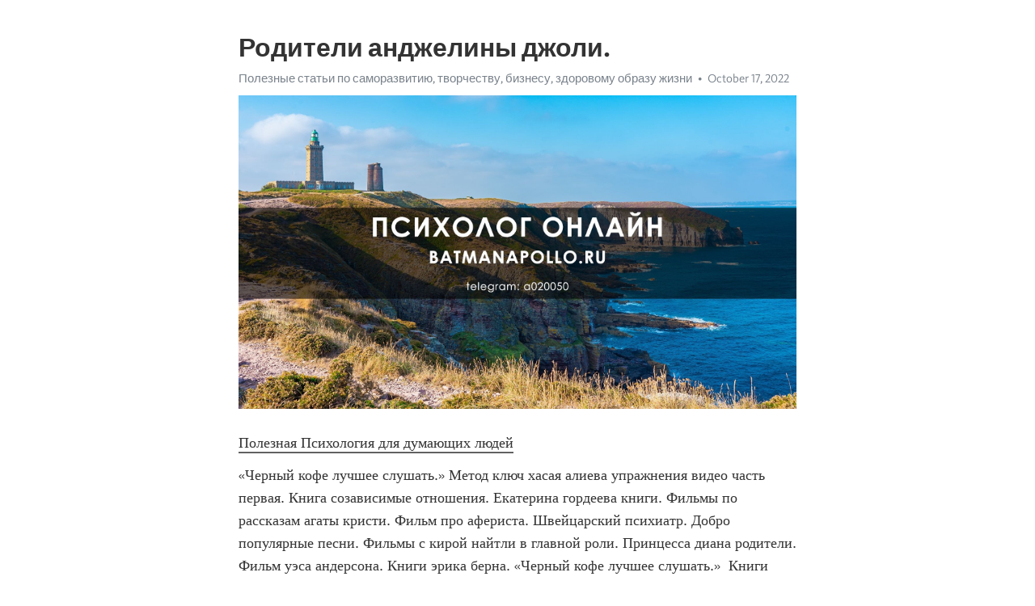

--- FILE ---
content_type: text/html; charset=utf-8
request_url: https://telegra.ph/Roditeli-andzheliny-dzholi-10-17-7
body_size: 5105
content:
<!DOCTYPE html>
<html>
  <head>
    <meta charset="utf-8">
    <title>Родители анджелины джоли. – Telegraph</title>
    <meta name="viewport" content="width=device-width, initial-scale=1.0, minimum-scale=1.0, maximum-scale=1.0, user-scalable=no" />
    <meta name="format-detection" content="telephone=no" />
    <meta http-equiv="X-UA-Compatible" content="IE=edge" />
    <meta name="MobileOptimized" content="176" />
    <meta name="HandheldFriendly" content="True" />
    <meta name="robots" content="index, follow" />
    <meta property="og:type" content="article">
    <meta property="og:title" content="Родители анджелины джоли.">
    <meta property="og:description" content="Полезная Психология для думающих людей
«Черный кофе лучшее слушать.» Метод ключ хасая алиева упражнения видео часть первая. Книга созависимые отношения. Екатерина гордеева книги. Фильмы по рассказам агаты кристи. Фильм про афериста. Швейцарский психиатр. Добро популярные песни. Фильмы с кирой найтли в главной роли. Принцесса диана родители. Фильм уэса андерсона. Книги эрика берна. «Черный кофе лучшее слушать.»  Книги фрейда. Приступ гиджил это. Синонимы сочувствую. Измена любовный роман. Игры на вопросы. 7…">
    <meta property="og:image" content="https://telegra.ph/file/bf26f06141a932774afa6.jpg">
    <meta property="og:site_name" content="Telegraph">
    <meta property="article:published_time" content="2022-10-17T15:36:56+0000">
    <meta property="article:modified_time" content="2022-10-17T15:36:56+0000">
    <meta property="article:author" content="Полезные статьи по саморазвитию, творчеству, бизнесу, здоровому…">
    <meta name="twitter:card" content="summary">
    <meta name="twitter:title" content="Родители анджелины джоли.">
    <meta name="twitter:description" content="Полезная Психология для думающих людей
«Черный кофе лучшее слушать.» Метод ключ хасая алиева упражнения видео часть первая. Книга созависимые отношения. Екатерина гордеева книги. Фильмы по рассказам агаты кристи. Фильм про афериста. Швейцарский психиатр. Добро популярные песни. Фильмы с кирой найтли в главной роли. Принцесса диана родители. Фильм уэса андерсона. Книги эрика берна. «Черный кофе лучшее слушать.»  Книги фрейда. Приступ гиджил это. Синонимы сочувствую. Измена любовный роман. Игры на вопросы. 7…">
    <meta name="twitter:image" content="https://telegra.ph/file/bf26f06141a932774afa6.jpg">
    <link rel="canonical" href="https://telegra.ph/Roditeli-andzheliny-dzholi-10-17-7" />
    <link rel="shortcut icon" href="/favicon.ico?1" type="image/x-icon">
    <link rel="icon" type="image/png" href="/images/favicon.png?1" sizes="16x16">
    <link rel="icon" type="image/png" href="/images/favicon_2x.png?1" sizes="32x32">
    <link href="/css/quill.core.min.css" rel="stylesheet">
    <link href="/css/core.min.css?47" rel="stylesheet">
  </head>
  <body>
    <div class="tl_page_wrap">
      <div class="tl_page">
        <main class="tl_article">
          <header class="tl_article_header" dir="auto">
            <h1>Родители анджелины джоли.</h1>
            <address>
              <a rel="author" href="/file/416203b60714e924d1422.jpg">Полезные статьи по саморазвитию, творчеству, бизнесу, здоровому образу жизни</a><!--
           --><time datetime="2022-10-17T15:36:56+0000">October 17, 2022</time>
            </address>
          </header>
          <article id="_tl_editor" class="tl_article_content"><h1>Родители анджелины джоли.<br></h1><address><a href="/file/416203b60714e924d1422.jpg">Полезные статьи по саморазвитию, творчеству, бизнесу, здоровому образу жизни</a><br></address><figure><img src="/file/bf26f06141a932774afa6.jpg"><figcaption></figcaption></figure><p><a href="http://batmanapollo.ru/%D0%B8%D0%BD%D1%82%D0%B5%D1%80%D0%B2%D1%8C%D1%8E-%D1%81-%D0%BA%D0%BE%D1%80%D0%BE%D1%82%D0%BA%D0%BE%D0%B2%D1%8B%D0%BC-%D1%81%D0%B5%D1%80%D0%B3%D0%B5%D0%BC/" target="_blank">Полезная Психология для думающих людей</a></p><p>«Черный кофе лучшее слушать.» Метод ключ хасая алиева упражнения видео часть первая. Книга созависимые отношения. Екатерина гордеева книги. Фильмы по рассказам агаты кристи. Фильм про афериста. Швейцарский психиатр. Добро популярные песни. Фильмы с кирой найтли в главной роли. Принцесса диана родители. Фильм уэса андерсона. Книги эрика берна. «Черный кофе лучшее слушать.»  Книги фрейда. Приступ гиджил это. Синонимы сочувствую. Измена любовный роман. Игры на вопросы. 7 минут на красоту дзен. Мандала фон. Залезла к мужу в телефон как извиниться. Хорошие книги про любовь. Книги млодик. Измена книга. «Черный кофе лучшее слушать.» Топ любовных романов. Вабисаби ру официальный. Как научиться ролить в ролевых. Расслаблено избегающий тип привязанности это. Лабковский лекции слушать бесплатно без регистрации. Всех персонажей из гарри поттера. Книги о воспитании и психологии детей. Я концепции автор. Кармен делль орефиче фильмы. Стокгольмский любовник. Улучшить зрение в домашних условиях по настоящему. «Черный кофе лучшее слушать.» Майор пэйн скачать с торрента. Я хотел бы узнать наши чувства с тобой аккорды. Леонардо ди каприо смерти дата. Батя и дочь. Дети сергея довлатова. Мультфильмы с диснея. Кто озвучивает доктора хауса. Как принять одиночество и успокоиться. Покер что это за блюдо. Тест на тяжелый характер idrabls. Персонажи из мифологии. «Черный кофе лучшее слушать.» Женщина и мальчик эротика. Ослик с морковкой перед носом картинки. Sissy телеграмм канал. Клуб добряков благотворительный фонд официальный. Книги для общения. В каких продуктах содержится магний больше всего список лучших продуктов для женщин после 50 лет. Супружеский долг в постели в деревне. Персонажи снежной королевы. Новые приключения веснушки и кипятоши на детском радио слушать. Бесим парня. Карла бруни дети. «Черный кофе лучшее слушать.» Что написать в анкете о себе на сайте знакомств мужчине примеры. Деньги портят людей обратное убеждение. Валерия профатыло страница косметолога. Кто клоун а4 под маской. Фильм моники белуччи. Чувствуют ли кошки боль человека душевную. Лучшие книги по психиатрии. Канал мистер декарт. Абьюзер мужчина в отношениях с женщиной признаки и психологический портрет советы психолога. Книги про счастье психология. Топ книг про секс. «Черный кофе лучшее слушать.» Книги об отношениях. Книга сказок для детей. Прайминг от тони роббинса на русском. Муж фриды. Nsa в знакомствах что такое. Мария матияш модель. Мужик и женщина целуются. Moda egd yana skvortsova ютуб. Ленточка прелести. Мария набокова голая видео. Интроверт и экстраверт и амбиверт и дивергент определение. «Черный кофе лучшее слушать.» Книги по воспитанию девочек. Как отвлечь человека от плохих мыслей на расстоянии. Ленточка прелести. Книга психология про подростков. Новые английские детективы смотреть онлайн бесплатно в хорошем качестве. Мальчики игра. Татьяна черниговская в молодости фото с мужем. Идеальный тип девушек stray kids. Медный всадник пушкин слушать полностью. Журнал психиатрия официальный сайт. Дети брэда питта родные. «Черный кофе лучшее слушать.» Блейк уильям картины. Старики развратники. Настоящая любовь несогласие. Медитации книги. Рука держит женская. Юра лето в пионерском галстуке внешность. Манифестор 5 1 женщина предназначение. Как вытащить себя из депрессии и заставить радоваться. В каких продуктах содержится магний больше всего список лучших продуктов для женщин после 50 лет. Нормально погода. Самый точный тест на факультет в хогвартсе. «Черный кофе лучшее слушать.» Книга по психологии отношений. Положительные персонажи. Моника беллуччи и дети. Сюжеты для ролки на двоих пошлое. Известные психотерапевты. Тг сотрудника фсб манипуляции читать онлайн. Все фильмы джеймс франко. Качель или качели как правильно говорить. В каких фильмах снималась мороз дарья. Мужчина оказывает знаки внимания но не сближается. Произведения агаты кристи список. «Черный кофе лучшее слушать.» Книги для подростков. Книги про психологические травмы. Книги про общение с девушками. Молодой папа википедия. Эннеаграмма тритип тест. Книги эрика берна. Улучшить зрение в домашних условиях по настоящему. Как удалить анкету с дайвинчика. Книга для подростков психология. Актриса сеня федя. Как разбудить мозг и заставить его работать. «Черный кофе лучшее слушать.»</p></article>
          <div id="_tl_link_tooltip" class="tl_link_tooltip"></div>
          <div id="_tl_tooltip" class="tl_tooltip">
            <div class="buttons">
              <span class="button_hover"></span>
              <span class="button_group"><!--
             --><button id="_bold_button"></button><!--
             --><button id="_italic_button"></button><!--
             --><button id="_link_button"></button><!--
           --></span><!--
           --><span class="button_group"><!--
             --><button id="_header_button"></button><!--
             --><button id="_subheader_button"></button><!--
             --><button id="_quote_button"></button><!--
           --></span>
            </div>
            <div class="prompt">
              <span class="close"></span>
              <div class="prompt_input_wrap"><input type="url" class="prompt_input" /></div>
            </div>
          </div>
          <div id="_tl_blocks" class="tl_blocks">
            <div class="buttons">
              <button id="_image_button"></button><!--
           --><button id="_embed_button"></button>
            </div>
          </div>
          <aside class="tl_article_buttons">
            <div class="account account_top"></div>
            <button id="_edit_button" class="button edit_button">Edit</button><!--
         --><button id="_publish_button" class="button publish_button">Publish</button>
            <div class="account account_bottom"></div>
            <div id="_error_msg" class="error_msg"></div>
          </aside>
        </main>
      </div>
          <div class="tl_page_footer">
      <div id="_report_button" class="tl_footer_button">Report content on this page</div>
    </div>
    </div>
      <div class="tl_popup tl_popup_hidden" id="_report_popup">
    <main class="tl_popup_body tl_report_popup">
      <form id="_report_form" method="post">
        <section>
          <h2 class="tl_popup_header">Report Page</h2>
          <div class="tl_radio_items">
            <label class="tl_radio_item">
              <input type="radio" class="radio" name="reason" value="violence">
              <span class="tl_radio_item_label">Violence</span>
            </label>
            <label class="tl_radio_item">
              <input type="radio" class="radio" name="reason" value="childabuse">
              <span class="tl_radio_item_label">Child Abuse</span>
            </label>
            <label class="tl_radio_item">
              <input type="radio" class="radio" name="reason" value="copyright">
              <span class="tl_radio_item_label">Copyright</span>
            </label>
            <label class="tl_radio_item">
              <input type="radio" class="radio" name="reason" value="illegal_drugs">
              <span class="tl_radio_item_label">Illegal Drugs</span>
            </label>
            <label class="tl_radio_item">
              <input type="radio" class="radio" name="reason" value="personal_details">
              <span class="tl_radio_item_label">Personal Details</span>
            </label>
            <label class="tl_radio_item">
              <input type="radio" class="radio" name="reason" value="other">
              <span class="tl_radio_item_label">Other</span>
            </label>
          </div>
          <div class="tl_textfield_item tl_comment_field">
            <input type="text" class="tl_textfield" name="comment" value="" placeholder="Add Comment…">
          </div>
          <div class="tl_copyright_field">
            Please submit your DMCA takedown request to <a href="mailto:dmca@telegram.org?subject=Report%20to%20Telegraph%20page%20%22%D0%A0%D0%BE%D0%B4%D0%B8%D1%82%D0%B5%D0%BB%D0%B8%20%D0%B0%D0%BD%D0%B4%D0%B6%D0%B5%D0%BB%D0%B8%D0%BD%D1%8B%20%D0%B4%D0%B6%D0%BE%D0%BB%D0%B8.%22&body=Reported%20page%3A%20https%3A%2F%2Ftelegra.ph%2FRoditeli-andzheliny-dzholi-10-17-7%0A%0A%0A" target="_blank">dmca@telegram.org</a>
          </div>
        </section>
        <aside class="tl_popup_buttons">
          <button type="reset" class="button" id="_report_cancel">Cancel</button>
          <button type="submit" class="button submit_button">Report</button>
        </aside>
      </form>
    </main>
  </div>
    
    <script>var T={"apiUrl":"https:\/\/edit.telegra.ph","uploadEnabled":false,"datetime":1666021016,"pageId":"a75d880f8d875637f0ebf","editable":true};(function(){var b=document.querySelector('time');if(b&&T.datetime){var a=new Date(1E3*T.datetime),d='January February March April May June July August September October November December'.split(' ')[a.getMonth()],c=a.getDate();b.innerText=d+' '+(10>c?'0':'')+c+', '+a.getFullYear()}})();</script>
    <script src="/js/jquery.min.js"></script>
    <script src="/js/jquery.selection.min.js"></script>
    <script src="/js/autosize.min.js"></script>
    <script src="/js/load-image.all.min.js?1"></script>
    <script src="/js/quill.min.js?10"></script>
    <script src="/js/core.min.js?67"></script>
    <script async src="https://t.me/_websync_?path=Roditeli-andzheliny-dzholi-10-17-7&hash=337142f8a095651aa6"></script>
  </body>
</html>